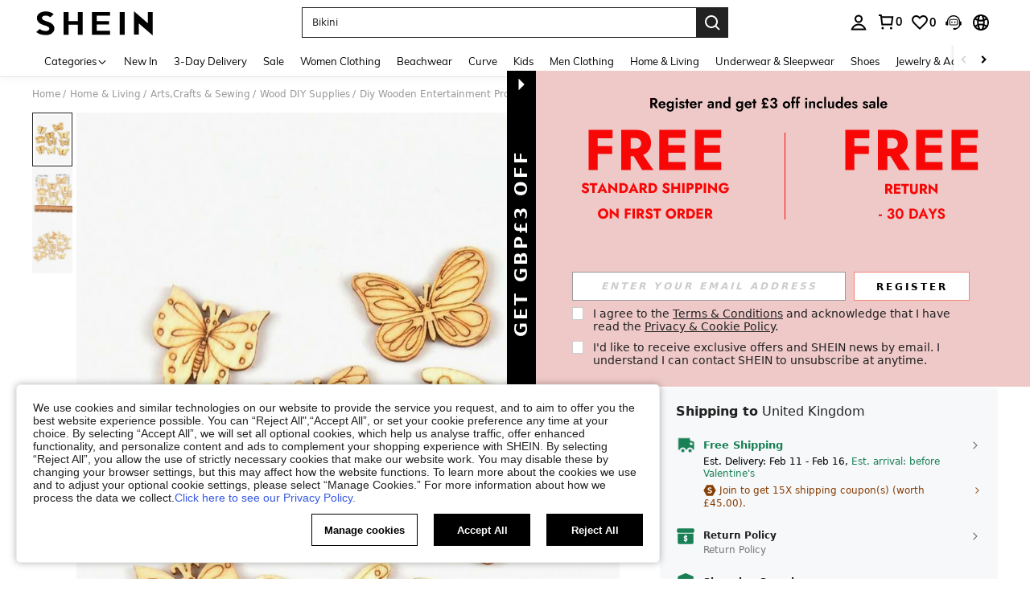

--- FILE ---
content_type: text/plain;charset=UTF-8
request_url: https://de-fp.apitd.net/web/v2?partner=shein_eur
body_size: 581
content:
{"code":"000","result":"zSK4aXYsQ4CV3pXzlhJRg0oyYhAZkAsge9dsFBysKWoKOXGmoCI1c+umiV1IimL28AWOfFCfTUbO3hZDLMqpxHwSkyJbiH/d2ntbqDxw2YYqf9xpJy0g61YJFt1D2MpUEs3dvvR2eTAiFoxlfBL+5e0I9a3mUJeTIc8JOAWsifaQPG3NjW6P3KjbNVRYJctfAeE2U28xGhcpIPzNpw18d1VyqGUm2NWy+jsDKbD+NaeJnvfGte8Tj6n99HnydnJfwqZeRwqo0K98RDR4LfxwsxQP5JvotrvBLis0/buCCD6jpE3m8Srmx+iBx6lRbksswhCmruRiEsr6efVRThWYhKeFqWJxDnognweE0UOX+CJOplxHFM44Iu9GwaGHFhyt7ech84QVMN9feOKZ1ds0r0v1wJsgff3xafAnrY4s3qW+39EHGpX/9Dik4Jxbbaefq3wimhuWP6Y9FHXUL3mN5GjdC9VB8gFslzqphhUwnVzZNVPiOqhnMDDBlRJeHKbZ0yqdhYnb6bOgr4MQayXwCA==","requestId":"5ny0v78awaxtsrbz2t8twhdjfgv2vyz3ixb77hrihopl0a3q"}